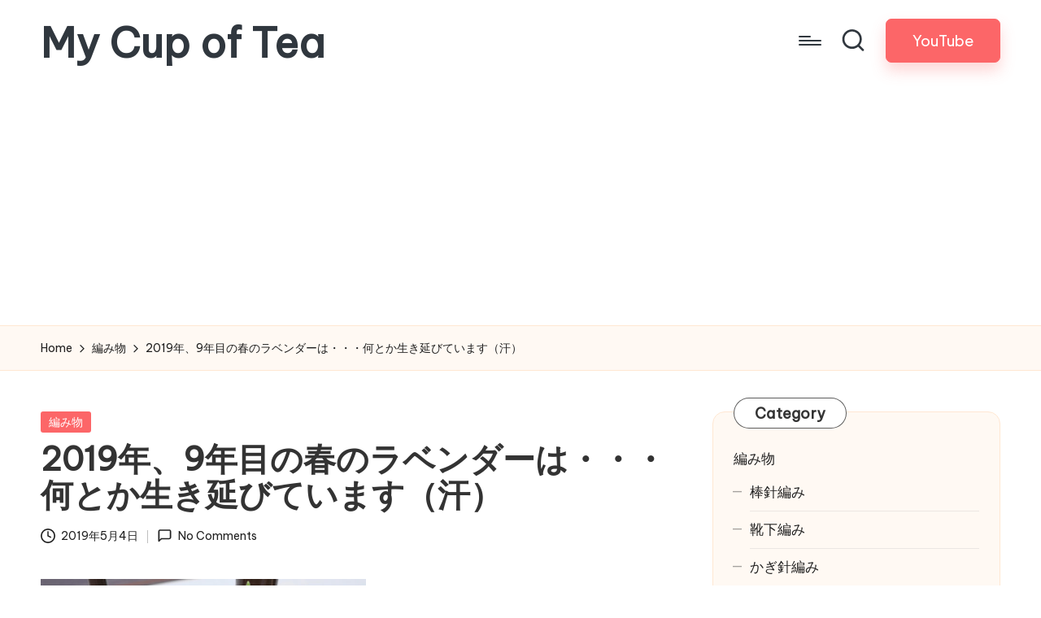

--- FILE ---
content_type: text/html; charset=UTF-8
request_url: https://cosythings.introvertful.com/lavender-2019/
body_size: 18865
content:

<!DOCTYPE html>
<html lang="ja" itemscope itemtype="http://schema.org/WebPage" >
<head>
	<meta charset="UTF-8">
	<link rel="profile" href="http://gmpg.org/xfn/11">
	<title>2019年、9年目の春のラベンダーは・・・何とか生き延びています（汗） &#8211; My Cup of Tea</title>
<meta name='robots' content='max-image-preview:large' />
	<style>img:is([sizes="auto" i], [sizes^="auto," i]) { contain-intrinsic-size: 3000px 1500px }</style>
	<meta name="viewport" content="width=device-width, initial-scale=1"><link rel='dns-prefetch' href='//www.googletagmanager.com' />
<link rel='dns-prefetch' href='//fonts.googleapis.com' />
<link rel='dns-prefetch' href='//pagead2.googlesyndication.com' />
<link rel="alternate" type="application/rss+xml" title="My Cup of Tea &raquo; フィード" href="https://cosythings.introvertful.com/feed/" />
<link rel="alternate" type="application/rss+xml" title="My Cup of Tea &raquo; コメントフィード" href="https://cosythings.introvertful.com/comments/feed/" />
<script id="wpp-js" src="https://cosythings.introvertful.com/wp-content/plugins/wordpress-popular-posts/assets/js/wpp.min.js?ver=7.3.6" data-sampling="1" data-sampling-rate="100" data-api-url="https://cosythings.introvertful.com/wp-json/wordpress-popular-posts" data-post-id="14657" data-token="eab58108e1" data-lang="0" data-debug="0"></script>
<link rel="alternate" type="application/rss+xml" title="My Cup of Tea &raquo; 2019年、9年目の春のラベンダーは・・・何とか生き延びています（汗） のコメントのフィード" href="https://cosythings.introvertful.com/lavender-2019/feed/" />
<script>
window._wpemojiSettings = {"baseUrl":"https:\/\/s.w.org\/images\/core\/emoji\/16.0.1\/72x72\/","ext":".png","svgUrl":"https:\/\/s.w.org\/images\/core\/emoji\/16.0.1\/svg\/","svgExt":".svg","source":{"concatemoji":"https:\/\/cosythings.introvertful.com\/wp-includes\/js\/wp-emoji-release.min.js?ver=6.8.3"}};
/*! This file is auto-generated */
!function(s,n){var o,i,e;function c(e){try{var t={supportTests:e,timestamp:(new Date).valueOf()};sessionStorage.setItem(o,JSON.stringify(t))}catch(e){}}function p(e,t,n){e.clearRect(0,0,e.canvas.width,e.canvas.height),e.fillText(t,0,0);var t=new Uint32Array(e.getImageData(0,0,e.canvas.width,e.canvas.height).data),a=(e.clearRect(0,0,e.canvas.width,e.canvas.height),e.fillText(n,0,0),new Uint32Array(e.getImageData(0,0,e.canvas.width,e.canvas.height).data));return t.every(function(e,t){return e===a[t]})}function u(e,t){e.clearRect(0,0,e.canvas.width,e.canvas.height),e.fillText(t,0,0);for(var n=e.getImageData(16,16,1,1),a=0;a<n.data.length;a++)if(0!==n.data[a])return!1;return!0}function f(e,t,n,a){switch(t){case"flag":return n(e,"\ud83c\udff3\ufe0f\u200d\u26a7\ufe0f","\ud83c\udff3\ufe0f\u200b\u26a7\ufe0f")?!1:!n(e,"\ud83c\udde8\ud83c\uddf6","\ud83c\udde8\u200b\ud83c\uddf6")&&!n(e,"\ud83c\udff4\udb40\udc67\udb40\udc62\udb40\udc65\udb40\udc6e\udb40\udc67\udb40\udc7f","\ud83c\udff4\u200b\udb40\udc67\u200b\udb40\udc62\u200b\udb40\udc65\u200b\udb40\udc6e\u200b\udb40\udc67\u200b\udb40\udc7f");case"emoji":return!a(e,"\ud83e\udedf")}return!1}function g(e,t,n,a){var r="undefined"!=typeof WorkerGlobalScope&&self instanceof WorkerGlobalScope?new OffscreenCanvas(300,150):s.createElement("canvas"),o=r.getContext("2d",{willReadFrequently:!0}),i=(o.textBaseline="top",o.font="600 32px Arial",{});return e.forEach(function(e){i[e]=t(o,e,n,a)}),i}function t(e){var t=s.createElement("script");t.src=e,t.defer=!0,s.head.appendChild(t)}"undefined"!=typeof Promise&&(o="wpEmojiSettingsSupports",i=["flag","emoji"],n.supports={everything:!0,everythingExceptFlag:!0},e=new Promise(function(e){s.addEventListener("DOMContentLoaded",e,{once:!0})}),new Promise(function(t){var n=function(){try{var e=JSON.parse(sessionStorage.getItem(o));if("object"==typeof e&&"number"==typeof e.timestamp&&(new Date).valueOf()<e.timestamp+604800&&"object"==typeof e.supportTests)return e.supportTests}catch(e){}return null}();if(!n){if("undefined"!=typeof Worker&&"undefined"!=typeof OffscreenCanvas&&"undefined"!=typeof URL&&URL.createObjectURL&&"undefined"!=typeof Blob)try{var e="postMessage("+g.toString()+"("+[JSON.stringify(i),f.toString(),p.toString(),u.toString()].join(",")+"));",a=new Blob([e],{type:"text/javascript"}),r=new Worker(URL.createObjectURL(a),{name:"wpTestEmojiSupports"});return void(r.onmessage=function(e){c(n=e.data),r.terminate(),t(n)})}catch(e){}c(n=g(i,f,p,u))}t(n)}).then(function(e){for(var t in e)n.supports[t]=e[t],n.supports.everything=n.supports.everything&&n.supports[t],"flag"!==t&&(n.supports.everythingExceptFlag=n.supports.everythingExceptFlag&&n.supports[t]);n.supports.everythingExceptFlag=n.supports.everythingExceptFlag&&!n.supports.flag,n.DOMReady=!1,n.readyCallback=function(){n.DOMReady=!0}}).then(function(){return e}).then(function(){var e;n.supports.everything||(n.readyCallback(),(e=n.source||{}).concatemoji?t(e.concatemoji):e.wpemoji&&e.twemoji&&(t(e.twemoji),t(e.wpemoji)))}))}((window,document),window._wpemojiSettings);
</script>
<style id='wp-emoji-styles-inline-css'>

	img.wp-smiley, img.emoji {
		display: inline !important;
		border: none !important;
		box-shadow: none !important;
		height: 1em !important;
		width: 1em !important;
		margin: 0 0.07em !important;
		vertical-align: -0.1em !important;
		background: none !important;
		padding: 0 !important;
	}
</style>
<link rel='stylesheet' id='wp-block-library-css' href='https://cosythings.introvertful.com/wp-includes/css/dist/block-library/style.min.css?ver=6.8.3' media='all' />
<style id='wp-block-library-theme-inline-css'>
.wp-block-audio :where(figcaption){color:#555;font-size:13px;text-align:center}.is-dark-theme .wp-block-audio :where(figcaption){color:#ffffffa6}.wp-block-audio{margin:0 0 1em}.wp-block-code{border:1px solid #ccc;border-radius:4px;font-family:Menlo,Consolas,monaco,monospace;padding:.8em 1em}.wp-block-embed :where(figcaption){color:#555;font-size:13px;text-align:center}.is-dark-theme .wp-block-embed :where(figcaption){color:#ffffffa6}.wp-block-embed{margin:0 0 1em}.blocks-gallery-caption{color:#555;font-size:13px;text-align:center}.is-dark-theme .blocks-gallery-caption{color:#ffffffa6}:root :where(.wp-block-image figcaption){color:#555;font-size:13px;text-align:center}.is-dark-theme :root :where(.wp-block-image figcaption){color:#ffffffa6}.wp-block-image{margin:0 0 1em}.wp-block-pullquote{border-bottom:4px solid;border-top:4px solid;color:currentColor;margin-bottom:1.75em}.wp-block-pullquote cite,.wp-block-pullquote footer,.wp-block-pullquote__citation{color:currentColor;font-size:.8125em;font-style:normal;text-transform:uppercase}.wp-block-quote{border-left:.25em solid;margin:0 0 1.75em;padding-left:1em}.wp-block-quote cite,.wp-block-quote footer{color:currentColor;font-size:.8125em;font-style:normal;position:relative}.wp-block-quote:where(.has-text-align-right){border-left:none;border-right:.25em solid;padding-left:0;padding-right:1em}.wp-block-quote:where(.has-text-align-center){border:none;padding-left:0}.wp-block-quote.is-large,.wp-block-quote.is-style-large,.wp-block-quote:where(.is-style-plain){border:none}.wp-block-search .wp-block-search__label{font-weight:700}.wp-block-search__button{border:1px solid #ccc;padding:.375em .625em}:where(.wp-block-group.has-background){padding:1.25em 2.375em}.wp-block-separator.has-css-opacity{opacity:.4}.wp-block-separator{border:none;border-bottom:2px solid;margin-left:auto;margin-right:auto}.wp-block-separator.has-alpha-channel-opacity{opacity:1}.wp-block-separator:not(.is-style-wide):not(.is-style-dots){width:100px}.wp-block-separator.has-background:not(.is-style-dots){border-bottom:none;height:1px}.wp-block-separator.has-background:not(.is-style-wide):not(.is-style-dots){height:2px}.wp-block-table{margin:0 0 1em}.wp-block-table td,.wp-block-table th{word-break:normal}.wp-block-table :where(figcaption){color:#555;font-size:13px;text-align:center}.is-dark-theme .wp-block-table :where(figcaption){color:#ffffffa6}.wp-block-video :where(figcaption){color:#555;font-size:13px;text-align:center}.is-dark-theme .wp-block-video :where(figcaption){color:#ffffffa6}.wp-block-video{margin:0 0 1em}:root :where(.wp-block-template-part.has-background){margin-bottom:0;margin-top:0;padding:1.25em 2.375em}
</style>
<style id='classic-theme-styles-inline-css'>
/*! This file is auto-generated */
.wp-block-button__link{color:#fff;background-color:#32373c;border-radius:9999px;box-shadow:none;text-decoration:none;padding:calc(.667em + 2px) calc(1.333em + 2px);font-size:1.125em}.wp-block-file__button{background:#32373c;color:#fff;text-decoration:none}
</style>
<style id='global-styles-inline-css'>
:root{--wp--preset--aspect-ratio--square: 1;--wp--preset--aspect-ratio--4-3: 4/3;--wp--preset--aspect-ratio--3-4: 3/4;--wp--preset--aspect-ratio--3-2: 3/2;--wp--preset--aspect-ratio--2-3: 2/3;--wp--preset--aspect-ratio--16-9: 16/9;--wp--preset--aspect-ratio--9-16: 9/16;--wp--preset--color--black: #000000;--wp--preset--color--cyan-bluish-gray: #abb8c3;--wp--preset--color--white: #ffffff;--wp--preset--color--pale-pink: #f78da7;--wp--preset--color--vivid-red: #cf2e2e;--wp--preset--color--luminous-vivid-orange: #ff6900;--wp--preset--color--luminous-vivid-amber: #fcb900;--wp--preset--color--light-green-cyan: #7bdcb5;--wp--preset--color--vivid-green-cyan: #00d084;--wp--preset--color--pale-cyan-blue: #8ed1fc;--wp--preset--color--vivid-cyan-blue: #0693e3;--wp--preset--color--vivid-purple: #9b51e0;--wp--preset--gradient--vivid-cyan-blue-to-vivid-purple: linear-gradient(135deg,rgba(6,147,227,1) 0%,rgb(155,81,224) 100%);--wp--preset--gradient--light-green-cyan-to-vivid-green-cyan: linear-gradient(135deg,rgb(122,220,180) 0%,rgb(0,208,130) 100%);--wp--preset--gradient--luminous-vivid-amber-to-luminous-vivid-orange: linear-gradient(135deg,rgba(252,185,0,1) 0%,rgba(255,105,0,1) 100%);--wp--preset--gradient--luminous-vivid-orange-to-vivid-red: linear-gradient(135deg,rgba(255,105,0,1) 0%,rgb(207,46,46) 100%);--wp--preset--gradient--very-light-gray-to-cyan-bluish-gray: linear-gradient(135deg,rgb(238,238,238) 0%,rgb(169,184,195) 100%);--wp--preset--gradient--cool-to-warm-spectrum: linear-gradient(135deg,rgb(74,234,220) 0%,rgb(151,120,209) 20%,rgb(207,42,186) 40%,rgb(238,44,130) 60%,rgb(251,105,98) 80%,rgb(254,248,76) 100%);--wp--preset--gradient--blush-light-purple: linear-gradient(135deg,rgb(255,206,236) 0%,rgb(152,150,240) 100%);--wp--preset--gradient--blush-bordeaux: linear-gradient(135deg,rgb(254,205,165) 0%,rgb(254,45,45) 50%,rgb(107,0,62) 100%);--wp--preset--gradient--luminous-dusk: linear-gradient(135deg,rgb(255,203,112) 0%,rgb(199,81,192) 50%,rgb(65,88,208) 100%);--wp--preset--gradient--pale-ocean: linear-gradient(135deg,rgb(255,245,203) 0%,rgb(182,227,212) 50%,rgb(51,167,181) 100%);--wp--preset--gradient--electric-grass: linear-gradient(135deg,rgb(202,248,128) 0%,rgb(113,206,126) 100%);--wp--preset--gradient--midnight: linear-gradient(135deg,rgb(2,3,129) 0%,rgb(40,116,252) 100%);--wp--preset--font-size--small: 13px;--wp--preset--font-size--medium: 20px;--wp--preset--font-size--large: 36px;--wp--preset--font-size--x-large: 42px;--wp--preset--spacing--20: 0.44rem;--wp--preset--spacing--30: 0.67rem;--wp--preset--spacing--40: 1rem;--wp--preset--spacing--50: 1.5rem;--wp--preset--spacing--60: 2.25rem;--wp--preset--spacing--70: 3.38rem;--wp--preset--spacing--80: 5.06rem;--wp--preset--shadow--natural: 6px 6px 9px rgba(0, 0, 0, 0.2);--wp--preset--shadow--deep: 12px 12px 50px rgba(0, 0, 0, 0.4);--wp--preset--shadow--sharp: 6px 6px 0px rgba(0, 0, 0, 0.2);--wp--preset--shadow--outlined: 6px 6px 0px -3px rgba(255, 255, 255, 1), 6px 6px rgba(0, 0, 0, 1);--wp--preset--shadow--crisp: 6px 6px 0px rgba(0, 0, 0, 1);}:where(.is-layout-flex){gap: 0.5em;}:where(.is-layout-grid){gap: 0.5em;}body .is-layout-flex{display: flex;}.is-layout-flex{flex-wrap: wrap;align-items: center;}.is-layout-flex > :is(*, div){margin: 0;}body .is-layout-grid{display: grid;}.is-layout-grid > :is(*, div){margin: 0;}:where(.wp-block-columns.is-layout-flex){gap: 2em;}:where(.wp-block-columns.is-layout-grid){gap: 2em;}:where(.wp-block-post-template.is-layout-flex){gap: 1.25em;}:where(.wp-block-post-template.is-layout-grid){gap: 1.25em;}.has-black-color{color: var(--wp--preset--color--black) !important;}.has-cyan-bluish-gray-color{color: var(--wp--preset--color--cyan-bluish-gray) !important;}.has-white-color{color: var(--wp--preset--color--white) !important;}.has-pale-pink-color{color: var(--wp--preset--color--pale-pink) !important;}.has-vivid-red-color{color: var(--wp--preset--color--vivid-red) !important;}.has-luminous-vivid-orange-color{color: var(--wp--preset--color--luminous-vivid-orange) !important;}.has-luminous-vivid-amber-color{color: var(--wp--preset--color--luminous-vivid-amber) !important;}.has-light-green-cyan-color{color: var(--wp--preset--color--light-green-cyan) !important;}.has-vivid-green-cyan-color{color: var(--wp--preset--color--vivid-green-cyan) !important;}.has-pale-cyan-blue-color{color: var(--wp--preset--color--pale-cyan-blue) !important;}.has-vivid-cyan-blue-color{color: var(--wp--preset--color--vivid-cyan-blue) !important;}.has-vivid-purple-color{color: var(--wp--preset--color--vivid-purple) !important;}.has-black-background-color{background-color: var(--wp--preset--color--black) !important;}.has-cyan-bluish-gray-background-color{background-color: var(--wp--preset--color--cyan-bluish-gray) !important;}.has-white-background-color{background-color: var(--wp--preset--color--white) !important;}.has-pale-pink-background-color{background-color: var(--wp--preset--color--pale-pink) !important;}.has-vivid-red-background-color{background-color: var(--wp--preset--color--vivid-red) !important;}.has-luminous-vivid-orange-background-color{background-color: var(--wp--preset--color--luminous-vivid-orange) !important;}.has-luminous-vivid-amber-background-color{background-color: var(--wp--preset--color--luminous-vivid-amber) !important;}.has-light-green-cyan-background-color{background-color: var(--wp--preset--color--light-green-cyan) !important;}.has-vivid-green-cyan-background-color{background-color: var(--wp--preset--color--vivid-green-cyan) !important;}.has-pale-cyan-blue-background-color{background-color: var(--wp--preset--color--pale-cyan-blue) !important;}.has-vivid-cyan-blue-background-color{background-color: var(--wp--preset--color--vivid-cyan-blue) !important;}.has-vivid-purple-background-color{background-color: var(--wp--preset--color--vivid-purple) !important;}.has-black-border-color{border-color: var(--wp--preset--color--black) !important;}.has-cyan-bluish-gray-border-color{border-color: var(--wp--preset--color--cyan-bluish-gray) !important;}.has-white-border-color{border-color: var(--wp--preset--color--white) !important;}.has-pale-pink-border-color{border-color: var(--wp--preset--color--pale-pink) !important;}.has-vivid-red-border-color{border-color: var(--wp--preset--color--vivid-red) !important;}.has-luminous-vivid-orange-border-color{border-color: var(--wp--preset--color--luminous-vivid-orange) !important;}.has-luminous-vivid-amber-border-color{border-color: var(--wp--preset--color--luminous-vivid-amber) !important;}.has-light-green-cyan-border-color{border-color: var(--wp--preset--color--light-green-cyan) !important;}.has-vivid-green-cyan-border-color{border-color: var(--wp--preset--color--vivid-green-cyan) !important;}.has-pale-cyan-blue-border-color{border-color: var(--wp--preset--color--pale-cyan-blue) !important;}.has-vivid-cyan-blue-border-color{border-color: var(--wp--preset--color--vivid-cyan-blue) !important;}.has-vivid-purple-border-color{border-color: var(--wp--preset--color--vivid-purple) !important;}.has-vivid-cyan-blue-to-vivid-purple-gradient-background{background: var(--wp--preset--gradient--vivid-cyan-blue-to-vivid-purple) !important;}.has-light-green-cyan-to-vivid-green-cyan-gradient-background{background: var(--wp--preset--gradient--light-green-cyan-to-vivid-green-cyan) !important;}.has-luminous-vivid-amber-to-luminous-vivid-orange-gradient-background{background: var(--wp--preset--gradient--luminous-vivid-amber-to-luminous-vivid-orange) !important;}.has-luminous-vivid-orange-to-vivid-red-gradient-background{background: var(--wp--preset--gradient--luminous-vivid-orange-to-vivid-red) !important;}.has-very-light-gray-to-cyan-bluish-gray-gradient-background{background: var(--wp--preset--gradient--very-light-gray-to-cyan-bluish-gray) !important;}.has-cool-to-warm-spectrum-gradient-background{background: var(--wp--preset--gradient--cool-to-warm-spectrum) !important;}.has-blush-light-purple-gradient-background{background: var(--wp--preset--gradient--blush-light-purple) !important;}.has-blush-bordeaux-gradient-background{background: var(--wp--preset--gradient--blush-bordeaux) !important;}.has-luminous-dusk-gradient-background{background: var(--wp--preset--gradient--luminous-dusk) !important;}.has-pale-ocean-gradient-background{background: var(--wp--preset--gradient--pale-ocean) !important;}.has-electric-grass-gradient-background{background: var(--wp--preset--gradient--electric-grass) !important;}.has-midnight-gradient-background{background: var(--wp--preset--gradient--midnight) !important;}.has-small-font-size{font-size: var(--wp--preset--font-size--small) !important;}.has-medium-font-size{font-size: var(--wp--preset--font-size--medium) !important;}.has-large-font-size{font-size: var(--wp--preset--font-size--large) !important;}.has-x-large-font-size{font-size: var(--wp--preset--font-size--x-large) !important;}
:where(.wp-block-post-template.is-layout-flex){gap: 1.25em;}:where(.wp-block-post-template.is-layout-grid){gap: 1.25em;}
:where(.wp-block-columns.is-layout-flex){gap: 2em;}:where(.wp-block-columns.is-layout-grid){gap: 2em;}
:root :where(.wp-block-pullquote){font-size: 1.5em;line-height: 1.6;}
</style>
<link rel='stylesheet' id='contact-form-7-css' href='https://cosythings.introvertful.com/wp-content/plugins/contact-form-7/includes/css/styles.css?ver=6.1.3' media='all' />
<link rel='stylesheet' id='wordpress-popular-posts-css-css' href='https://cosythings.introvertful.com/wp-content/plugins/wordpress-popular-posts/assets/css/wpp.css?ver=7.3.6' media='all' />
<link rel='stylesheet' id='parent-style-css' href='https://cosythings.introvertful.com/wp-content/themes/bloglo/style.css?ver=6.8.3' media='all' />
<link rel='stylesheet' id='child-style-css' href='https://cosythings.introvertful.com/wp-content/themes/blogmate/style.css?ver=6.8.3' media='all' />
<link rel='stylesheet' id='FontAwesome-css' href='https://cosythings.introvertful.com/wp-content/themes/bloglo/assets/css/all.min.css?ver=5.15.4' media='all' />
<link rel='stylesheet' id='bloglo-styles-css' href='https://cosythings.introvertful.com/wp-content/themes/bloglo/assets/css/style.min.css?ver=1.1.22' media='all' />
<link rel='stylesheet' id='bloglo-google-fonts-css' href='//fonts.googleapis.com/css?family=Be+Vietnam+Pro%3A400%7CPlayfair+Display%3A400%2C400i%7CPlus+Jakarta+Sans%3A500&#038;display=swap&#038;subsets=latin&#038;ver=1.1.22' media='' />
<link rel='stylesheet' id='bloglo-dynamic-styles-css' href='https://cosythings.introvertful.com/wp-content/uploads/bloglo/dynamic-styles.css?ver=1765707703' media='all' />
<!--[if IE]>
<script src="https://cosythings.introvertful.com/wp-content/themes/bloglo/assets/js/vendors/flexibility.min.js?ver=1.1.22" id="bloglo-flexibility-js"></script>
<script id="bloglo-flexibility-js-after">
flexibility(document.documentElement);
</script>
<![endif]-->
<script src="https://cosythings.introvertful.com/wp-includes/js/jquery/jquery.min.js?ver=3.7.1" id="jquery-core-js"></script>
<script src="https://cosythings.introvertful.com/wp-includes/js/jquery/jquery-migrate.min.js?ver=3.4.1" id="jquery-migrate-js"></script>

<!-- Site Kit によって追加された Google タグ（gtag.js）スニペット -->
<!-- Google アナリティクス スニペット (Site Kit が追加) -->
<script src="https://www.googletagmanager.com/gtag/js?id=GT-5M3GWX5" id="google_gtagjs-js" async></script>
<script id="google_gtagjs-js-after">
window.dataLayer = window.dataLayer || [];function gtag(){dataLayer.push(arguments);}
gtag("set","linker",{"domains":["cosythings.introvertful.com"]});
gtag("js", new Date());
gtag("set", "developer_id.dZTNiMT", true);
gtag("config", "GT-5M3GWX5");
</script>
<link rel="https://api.w.org/" href="https://cosythings.introvertful.com/wp-json/" /><link rel="alternate" title="JSON" type="application/json" href="https://cosythings.introvertful.com/wp-json/wp/v2/posts/14657" /><link rel="EditURI" type="application/rsd+xml" title="RSD" href="https://cosythings.introvertful.com/xmlrpc.php?rsd" />
<meta name="generator" content="WordPress 6.8.3" />
<link rel="canonical" href="https://cosythings.introvertful.com/lavender-2019/" />
<link rel='shortlink' href='https://cosythings.introvertful.com/?p=14657' />
<link rel="alternate" title="oEmbed (JSON)" type="application/json+oembed" href="https://cosythings.introvertful.com/wp-json/oembed/1.0/embed?url=https%3A%2F%2Fcosythings.introvertful.com%2Flavender-2019%2F" />
<link rel="alternate" title="oEmbed (XML)" type="text/xml+oembed" href="https://cosythings.introvertful.com/wp-json/oembed/1.0/embed?url=https%3A%2F%2Fcosythings.introvertful.com%2Flavender-2019%2F&#038;format=xml" />
<meta name="generator" content="Site Kit by Google 1.166.0" />            <style id="wpp-loading-animation-styles">@-webkit-keyframes bgslide{from{background-position-x:0}to{background-position-x:-200%}}@keyframes bgslide{from{background-position-x:0}to{background-position-x:-200%}}.wpp-widget-block-placeholder,.wpp-shortcode-placeholder{margin:0 auto;width:60px;height:3px;background:#dd3737;background:linear-gradient(90deg,#dd3737 0%,#571313 10%,#dd3737 100%);background-size:200% auto;border-radius:3px;-webkit-animation:bgslide 1s infinite linear;animation:bgslide 1s infinite linear}</style>
            <link rel="pingback" href="https://cosythings.introvertful.com/xmlrpc.php">
<meta name="theme-color" content="#FC6668">
<!-- Site Kit が追加した Google AdSense メタタグ -->
<meta name="google-adsense-platform-account" content="ca-host-pub-2644536267352236">
<meta name="google-adsense-platform-domain" content="sitekit.withgoogle.com">
<!-- Site Kit が追加した End Google AdSense メタタグ -->

<!-- Google AdSense スニペット (Site Kit が追加) -->
<script async src="https://pagead2.googlesyndication.com/pagead/js/adsbygoogle.js?client=ca-pub-4044475062435435&amp;host=ca-host-pub-2644536267352236" crossorigin="anonymous"></script>

<!-- (ここまで) Google AdSense スニペット (Site Kit が追加) -->
</head>

<body class="wp-singular post-template-default single single-post postid-14657 single-format-standard wp-embed-responsive wp-theme-bloglo wp-child-theme-blogmate bloglo-layout__fw-contained bloglo-header-layout-2 bloglo-menu-animation-squarebox bloglo-header__separators-none bloglo-single-title-in-content bloglo-page-title-align-left comments-open bloglo-has-sidebar bloglo-sidebar-style-3 bloglo-sidebar-position__right-sidebar bloglo-sidebar-r__after-content entry-media-hover-style-1 bloglo-copyright-layout-1 is-section-heading-init-s2 is-footer-heading-init-s1 bloglo-input-supported validate-comment-form bloglo-menu-accessibility">


<div id="page" class="hfeed site">
	<a class="skip-link screen-reader-text" href="#main">Skip to content</a>

	
	
	<header id="masthead" class="site-header" role="banner" itemtype="https://schema.org/WPHeader" itemscope="itemscope">
		<div id="bloglo-header" >
		<div id="bloglo-header-inner">
		
<div class="bloglo-container bloglo-header-container">

	
<div class="bloglo-logo bloglo-header-element" itemtype="https://schema.org/Organization" itemscope="itemscope">
	<div class="logo-inner"><span class="site-title" itemprop="name">
					<a href="https://cosythings.introvertful.com/" rel="home" itemprop="url">
						My Cup of Tea
					</a>
				</span></div></div><!-- END .bloglo-logo -->

	<span class="bloglo-header-element bloglo-mobile-nav">
				<button class="bloglo-hamburger hamburger--spin bloglo-hamburger-bloglo-primary-nav" aria-label="Menu" aria-controls="bloglo-primary-nav" type="button">

			
			<span class="hamburger-box">
				<span class="hamburger-inner"></span>
			</span>

		</button>
				
<nav class="site-navigation main-navigation bloglo-primary-nav bloglo-nav bloglo-header-element" role="navigation" itemtype="https://schema.org/SiteNavigationElement" itemscope="itemscope" aria-label="Site Navigation">

<ul id="bloglo-primary-nav" class="menu"><li id="menu-item-1686" class="menu-item menu-item-type-custom menu-item-object-custom menu-item-home menu-item-1686"><a href="https://cosythings.introvertful.com/"><span>ホーム</span></a></li>
<li id="menu-item-1695" class="menu-item menu-item-type-taxonomy menu-item-object-category menu-item-1695"><a href="https://cosythings.introvertful.com/category/baking/"><span>お菓子作り</span></a></li>
<li id="menu-item-1691" class="menu-item menu-item-type-taxonomy menu-item-object-category current-post-ancestor current-menu-parent current-post-parent menu-item-1691"><a href="https://cosythings.introvertful.com/category/knitting-and-crochet/"><span>編み物</span></a></li>
<li id="menu-item-1693" class="menu-item menu-item-type-taxonomy menu-item-object-category menu-item-1693"><a href="https://cosythings.introvertful.com/category/sewing/"><span>縫い物</span></a></li>
<li id="menu-item-1696" class="menu-item menu-item-type-taxonomy menu-item-object-category menu-item-1696"><a href="https://cosythings.introvertful.com/category/gardening/"><span>ガーデニング</span></a></li>
<li id="menu-item-1697" class="menu-item menu-item-type-taxonomy menu-item-object-category menu-item-1697"><a href="https://cosythings.introvertful.com/category/%e9%9b%91%e8%b2%a8/"><span>雑貨</span></a></li>
<li id="menu-item-1687" class="menu-item menu-item-type-post_type menu-item-object-page menu-item-1687"><a href="https://cosythings.introvertful.com/introduction/"><span>このブログについて</span></a></li>
<li id="menu-item-1688" class="menu-item menu-item-type-post_type menu-item-object-page menu-item-1688"><a href="https://cosythings.introvertful.com/enquiry/"><span>お問い合わせ・プライバシーポリシー</span></a></li>
</ul></nav><!-- END .bloglo-nav -->
	</span>

	
<nav class="site-navigation main-navigation bloglo-primary-nav bloglo-nav bloglo-header-element" role="navigation" itemtype="https://schema.org/SiteNavigationElement" itemscope="itemscope" aria-label="Site Navigation">

<ul id="bloglo-primary-nav" class="menu"><li class="menu-item menu-item-type-custom menu-item-object-custom menu-item-home menu-item-1686"><a href="https://cosythings.introvertful.com/"><span>ホーム</span></a></li>
<li class="menu-item menu-item-type-taxonomy menu-item-object-category menu-item-1695"><a href="https://cosythings.introvertful.com/category/baking/"><span>お菓子作り</span></a></li>
<li class="menu-item menu-item-type-taxonomy menu-item-object-category current-post-ancestor current-menu-parent current-post-parent menu-item-1691"><a href="https://cosythings.introvertful.com/category/knitting-and-crochet/"><span>編み物</span></a></li>
<li class="menu-item menu-item-type-taxonomy menu-item-object-category menu-item-1693"><a href="https://cosythings.introvertful.com/category/sewing/"><span>縫い物</span></a></li>
<li class="menu-item menu-item-type-taxonomy menu-item-object-category menu-item-1696"><a href="https://cosythings.introvertful.com/category/gardening/"><span>ガーデニング</span></a></li>
<li class="menu-item menu-item-type-taxonomy menu-item-object-category menu-item-1697"><a href="https://cosythings.introvertful.com/category/%e9%9b%91%e8%b2%a8/"><span>雑貨</span></a></li>
<li class="menu-item menu-item-type-post_type menu-item-object-page menu-item-1687"><a href="https://cosythings.introvertful.com/introduction/"><span>このブログについて</span></a></li>
<li class="menu-item menu-item-type-post_type menu-item-object-page menu-item-1688"><a href="https://cosythings.introvertful.com/enquiry/"><span>お問い合わせ・プライバシーポリシー</span></a></li>
</ul></nav><!-- END .bloglo-nav -->
<div class="bloglo-header-widgets bloglo-header-element bloglo-widget-location-right"><div class="bloglo-header-widget__search bloglo-header-widget bloglo-all"><div class="bloglo-widget-wrapper">
<div aria-haspopup="true">
	<a href="#" class="bloglo-search">
		<svg class="bloglo-icon" aria-label="Search" xmlns="http://www.w3.org/2000/svg" width="32" height="32" viewBox="0 0 32 32"><path d="M28.962 26.499l-4.938-4.938c1.602-2.002 2.669-4.671 2.669-7.474 0-6.673-5.339-12.012-12.012-12.012S2.669 7.414 2.669 14.087a11.962 11.962 0 0012.012 12.012c2.803 0 5.472-.934 7.474-2.669l4.938 4.938c.267.267.667.4.934.4s.667-.133.934-.4a1.29 1.29 0 000-1.868zM5.339 14.087c0-5.205 4.137-9.342 9.342-9.342s9.342 4.137 9.342 9.342c0 2.536-1.068 4.938-2.669 6.54-1.735 1.735-4.004 2.669-6.54 2.669-5.339.133-9.476-4.004-9.476-9.209z" /></svg>	</a><!-- END .bloglo-search -->

	<div class="bloglo-search-simple bloglo-search-container dropdown-item">
		<form role="search" aria-label="Site Search" method="get" class="bloglo-search-form" action="https://cosythings.introvertful.com/">

			<label class="bloglo-form-label">
				<span class="screen-reader-text">Search for:</span>
				<input type="search" class="bloglo-input-search" placeholder="Search" value="" name="s" autocomplete="off">
			</label><!-- END .bloglo-form-label -->

			
			<button type="submit" class="bloglo-animate-arrow right-arrow" aria-hidden="true" role="button" tabindex="0">
				<svg xmlns="http://www.w3.org/2000/svg" viewBox="0 0 25 18"><path class="arrow-handle" d="M2.511 9.007l7.185-7.221c.407-.409.407-1.071 0-1.48s-1.068-.409-1.476 0L.306 8.259a1.049 1.049 0 000 1.481l7.914 7.952c.407.408 1.068.408 1.476 0s.407-1.07 0-1.479L2.511 9.007z"></path><path class="arrow-bar" fill-rule="evenodd" clip-rule="evenodd" d="M1 8h28.001a1.001 1.001 0 010 2H1a1 1 0 110-2z"></path></svg>
			</button>			<button type="button" class="bloglo-search-close" aria-hidden="true" role="button">
				<svg aria-hidden="true" xmlns="http://www.w3.org/2000/svg" width="16" height="16" viewBox="0 0 16 16"><path d="M6.852 7.649L.399 1.195 1.445.149l6.454 6.453L14.352.149l1.047 1.046-6.454 6.454 6.454 6.453-1.047 1.047-6.453-6.454-6.454 6.454-1.046-1.047z" fill="currentColor" fill-rule="evenodd"></path></svg>
			</button>

		</form>
	</div><!-- END .bloglo-search-simple -->
</div>
</div></div><!-- END .bloglo-header-widget --><div class="bloglo-header-widget__button bloglo-header-widget bloglo-all"><div class="bloglo-widget-wrapper"><a href="https://www.youtube.com/@mycupoftea1" class="bloglo-btn" target="_blank" rel="noopener noreferrer" role="button"><span>YouTube</span></a></div></div><!-- END .bloglo-header-widget --></div><!-- END .bloglo-header-widgets -->
</div><!-- END .bloglo-container -->
	</div><!-- END #bloglo-header-inner -->
	</div><!-- END #bloglo-header -->
			</header><!-- #masthead .site-header -->

	
			<div id="main" class="site-main">

			<div class="bloglo-breadcrumbs"><div class="bloglo-container bloglo-text-align-left"><nav role="navigation" aria-label="Breadcrumbs" class="breadcrumb-trail breadcrumbs" itemprop="breadcrumb"><ul class="trail-items" itemscope itemtype="http://schema.org/BreadcrumbList"><meta name="numberOfItems" content="3" /><meta name="itemListOrder" content="Ascending" /><li itemprop="itemListElement" itemscope itemtype="http://schema.org/ListItem" class="trail-item trail-begin"><a href="https://cosythings.introvertful.com/" rel="home" itemprop="item"><span itemprop="name">Home</span></a><meta itemprop="position" content="1" /></li><li itemprop="itemListElement" itemscope itemtype="http://schema.org/ListItem" class="trail-item"><a href="https://cosythings.introvertful.com/category/knitting-and-crochet/" itemprop="item"><span itemprop="name">編み物</span></a><meta itemprop="position" content="2" /></li><li itemprop="itemListElement" itemscope itemtype="http://schema.org/ListItem" class="trail-item trail-end"><span><span itemprop="name">2019年、9年目の春のラベンダーは・・・何とか生き延びています（汗）</span></span><meta itemprop="position" content="3" /></li></ul></nav></div></div>

<div class="bloglo-container">

	<div id="primary" class="content-area">

		
		<main id="content" class="site-content" role="main" itemscope itemtype="http://schema.org/Blog">

			

<article id="post-14657" class="bloglo-article post-14657 post type-post status-publish format-standard has-post-thumbnail hentry category-knitting-and-crochet" itemscope="" itemtype="https://schema.org/CreativeWork">

	
<div class="post-category">

	<span class="cat-links"><span class="screen-reader-text">Posted in</span><span><a href="https://cosythings.introvertful.com/category/knitting-and-crochet/" rel="category">編み物</a></span></span>
</div>

<header class="entry-header">

	
	<h1 class="entry-title" itemprop="headline">
		2019年、9年目の春のラベンダーは・・・何とか生き延びています（汗）	</h1>

</header>
<div class="entry-meta"><div class="entry-meta-elements"><span class="posted-on"><time class="entry-date published updated" datetime="2019-05-04T10:13:16+09:00"><svg class="bloglo-icon" aria-hidden="true" xmlns="http://www.w3.org/2000/svg" viewBox="0 0 29.36 29.36"><path d="M14.68 0a14.68 14.68 0 1014.68 14.68A14.64 14.64 0 0014.68 0zm0 26.69a12 12 0 1112-12 12 12 0 01-12 12zm5.87-10.54L16 13.88V6.67a1.25 1.25 0 00-1.33-1.33 1.26 1.26 0 00-1.34 1.33v8a1.28 1.28 0 00.81 1.2l5.33 2.67c.14.13.27.13.54.13a1.28 1.28 0 001.2-.8 1.41 1.41 0 00-.67-1.73z" /></svg>2019年5月4日</time></span><span class="comments-link"><a href="https://cosythings.introvertful.com/lavender-2019/#respond" class="comments-link" ><svg class="bloglo-icon" aria-hidden="true" xmlns="http://www.w3.org/2000/svg" width="32" height="32" viewBox="0 0 32 32"><path d="M25.358 2.075H6.673c-2.269 0-4.004 1.735-4.004 4.004v21.354c0 .534.267 1.068.801 1.201.133.133.4.133.534.133.4 0 .667-.133.934-.4l4.938-4.938h15.482c2.269 0 4.004-1.735 4.004-4.004V6.079c0-2.269-1.735-4.004-4.004-4.004zm1.335 17.35c0 .801-.534 1.335-1.335 1.335H9.342c-.4 0-.667.133-.934.4l-3.07 3.07V6.079c0-.801.534-1.335 1.335-1.335h18.685c.801 0 1.335.534 1.335 1.335v13.346z" /></svg>No Comments</a></span></div></div>
<div class="entry-content bloglo-entry" itemprop="text">
	<p><img fetchpriority="high" decoding="async" class="aligncenter wp-image-14653" src="https://cosythings.introvertful.com/wp-content/uploads/2019/05/IMG_1707-680x959.jpg" alt="" width="400" height="564" srcset="https://cosythings.introvertful.com/wp-content/uploads/2019/05/IMG_1707-680x959.jpg 680w, https://cosythings.introvertful.com/wp-content/uploads/2019/05/IMG_1707-213x300.jpg 213w, https://cosythings.introvertful.com/wp-content/uploads/2019/05/IMG_1707-768x1083.jpg 768w, https://cosythings.introvertful.com/wp-content/uploads/2019/05/IMG_1707-320x451.jpg 320w" sizes="(max-width: 400px) 100vw, 400px" /></p>
<p>今日は編み物の話ではなく、ラベンダーについてです。</p>
<p>私のラベンダー育成日記に興味のある方は果たしているのだろうかと言う感じですが、せっかく長く育ててきているので、記録として残しておこうと思います。</p>
<hr />
<p>8年前、北海道の富良野で「おかむらさき」の摘み放題を楽しんだ後、東京に持ち帰って挿し木をし、根付いたものを育て始めました。</p>
<p>↓詳しくはこちらの日記に書きました。<br />
<a href="https://cosythings.introvertful.com/lavender-01/">https://cosythings.introvertful.com/lavender-01/</a></p>
<p>で、今年は9年目なのですが、ベランダの改修工事や自分自身の体調不良などがあり、なかなか植え替えができずにいたんですね。</p>
<p>すると、鉢はひどい状態になっていました（泣）</p>
<p>4月初旬に植え替えをして約1か月、日を追うごとに新芽が伸びてきました。</p>
<p>やっぱり植物って強い！</p>
<p>根っこがかなり貧弱で、雑草もぼうぼうの状態でも、お手入れをしてあげるとぐんぐん成長してくれます。</p>
<p><img decoding="async" class="aligncenter size-large wp-image-14647" src="https://cosythings.introvertful.com/wp-content/uploads/2019/05/IMG_1712-680x461.jpg" alt="" width="680" height="461" srcset="https://cosythings.introvertful.com/wp-content/uploads/2019/05/IMG_1712-680x461.jpg 680w, https://cosythings.introvertful.com/wp-content/uploads/2019/05/IMG_1712-300x203.jpg 300w, https://cosythings.introvertful.com/wp-content/uploads/2019/05/IMG_1712-768x521.jpg 768w, https://cosythings.introvertful.com/wp-content/uploads/2019/05/IMG_1712-320x217.jpg 320w" sizes="(max-width: 680px) 100vw, 680px" /></p>
<p>ただ・・・</p>
<p>↑この真ん中のラベンダーだけは、なかなか緑の葉を出してくれなくて心配していました。</p>
<p>品種はたぶん、メイレットと言うアングスティフォリア系のラベンダーです。（たぶんと言うのは、ラベルを付けていないので咲いてみないとわからないから(笑)）</p>
<p>ちなみに両端はおかむらさきだと思います。</p>
<p><img decoding="async" class="aligncenter wp-image-14655" src="https://cosythings.introvertful.com/wp-content/uploads/2019/05/IMG_1711-680x979.jpg" alt="" width="402" height="579" srcset="https://cosythings.introvertful.com/wp-content/uploads/2019/05/IMG_1711-680x979.jpg 680w, https://cosythings.introvertful.com/wp-content/uploads/2019/05/IMG_1711-208x300.jpg 208w, https://cosythings.introvertful.com/wp-content/uploads/2019/05/IMG_1711-768x1105.jpg 768w, https://cosythings.introvertful.com/wp-content/uploads/2019/05/IMG_1711-320x461.jpg 320w" sizes="(max-width: 402px) 100vw, 402px" /></p>
<p>シルバーグレイの色から変わらない日々が続いたのですが、最近、↑こんな風に少しだけ色が違う部分を発見しました！</p>
<p>その部分を指でこすって匂いを嗅いでみると、ちゃんとラベンダーの匂いがします！古い葉っぱの部分は、無臭なんです。</p>
<p>ラベンダーの匂いがするということは、成長しているということですよね。</p>
<p>とりあえず、一安心です。</p>
<p><img loading="lazy" decoding="async" class="aligncenter wp-image-14654" src="https://cosythings.introvertful.com/wp-content/uploads/2019/05/IMG_1708-680x1009.jpg" alt="" width="401" height="595" srcset="https://cosythings.introvertful.com/wp-content/uploads/2019/05/IMG_1708-680x1009.jpg 680w, https://cosythings.introvertful.com/wp-content/uploads/2019/05/IMG_1708-202x300.jpg 202w, https://cosythings.introvertful.com/wp-content/uploads/2019/05/IMG_1708-768x1140.jpg 768w, https://cosythings.introvertful.com/wp-content/uploads/2019/05/IMG_1708-320x475.jpg 320w" sizes="auto, (max-width: 401px) 100vw, 401px" /></p>
<p>こちらのラベンダーの品種は、奥から濃紫3号、ソーヤーズ（ラバンジン系）、おかむらさきです。</p>
<p>手入れが悪いのと、毎年同じ大きさのプランターで育ててるので、9年目なのにこんなに小さい^^;</p>
<p><img loading="lazy" decoding="async" class="aligncenter wp-image-14652" src="https://cosythings.introvertful.com/wp-content/uploads/2019/05/IMG_1717-680x1020.jpg" alt="" width="397" height="596" srcset="https://cosythings.introvertful.com/wp-content/uploads/2019/05/IMG_1717-680x1020.jpg 680w, https://cosythings.introvertful.com/wp-content/uploads/2019/05/IMG_1717-200x300.jpg 200w, https://cosythings.introvertful.com/wp-content/uploads/2019/05/IMG_1717-768x1152.jpg 768w, https://cosythings.introvertful.com/wp-content/uploads/2019/05/IMG_1717-320x480.jpg 320w" sizes="auto, (max-width: 397px) 100vw, 397px" /></p>
<p>濃紫3号は、早くも花芽が出てきています。</p>
<p>ところで、ラベンダー、特にアングスティフォリア系は「突然死」と言って、急に枯れることがあるそうです。</p>
<p>それを見越して、数年ごとに挿し木で株を増やしたほうがいいそうなのですが、毎年やろうと思いつつ8年がたってしまいました^^;</p>
<p>今育てているおかむらさきは、真夏の東京で挿し木をしたのにもかかわらず生き延びることができたものなので、強い個体なのかな～と勝手に思いつつ、今年こそは挿し木をしてみようかなと考えています。</p>
<p><img loading="lazy" decoding="async" class="aligncenter size-large wp-image-14651" src="https://cosythings.introvertful.com/wp-content/uploads/2019/05/IMG_1716-680x446.jpg" alt="" width="680" height="446" srcset="https://cosythings.introvertful.com/wp-content/uploads/2019/05/IMG_1716-680x446.jpg 680w, https://cosythings.introvertful.com/wp-content/uploads/2019/05/IMG_1716-300x197.jpg 300w, https://cosythings.introvertful.com/wp-content/uploads/2019/05/IMG_1716-768x503.jpg 768w, https://cosythings.introvertful.com/wp-content/uploads/2019/05/IMG_1716-320x210.jpg 320w" sizes="auto, (max-width: 680px) 100vw, 680px" /></p>
<p>おまけ・・・フェンネルと言う、甘いにおいがするハーブです。</p>
<p>「猫のしっぽ カエルの手」と言う番組で有名なベニシアさんは、フェンネルでサンドウィッチをつくっていましたが・・・おいしいのかな？</p>
<p>明らかに鉢が小さすぎるのですが、このフェンネルは生命力が半端ないので、とりあえずこのままにしておこうと思います^^;</p>
<p><img loading="lazy" decoding="async" class="aligncenter wp-image-14649" src="https://cosythings.introvertful.com/wp-content/uploads/2019/05/IMG_1713-680x927.jpg" alt="" width="404" height="551" srcset="https://cosythings.introvertful.com/wp-content/uploads/2019/05/IMG_1713-680x927.jpg 680w, https://cosythings.introvertful.com/wp-content/uploads/2019/05/IMG_1713-220x300.jpg 220w, https://cosythings.introvertful.com/wp-content/uploads/2019/05/IMG_1713-768x1046.jpg 768w, https://cosythings.introvertful.com/wp-content/uploads/2019/05/IMG_1713-320x436.jpg 320w" sizes="auto, (max-width: 404px) 100vw, 404px" /></p>
<p>こちらは「ネペータ」と言う、キャッとミントの仲間のハーブです。</p>
<p>旭川の「上野ファーム」で購入したのですが、いまだに花が咲いたところを見たことがありません (._.)</p>
<p>今年は咲くかな～？</p>
</div>



<section class="post-nav" role="navigation">
	<h2 class="screen-reader-text">Post navigation</h2>

	<div class="nav-previous"><h6 class="nav-title">Previous Post</h6><a href="https://cosythings.introvertful.com/what-i-bought-this-month-and-what-i-wanna-buy-next-month/" rel="prev"><div class="nav-content"><img width="75" height="75" src="https://cosythings.introvertful.com/wp-content/uploads/2019/04/IMG_1644-100x100.jpg" class="attachment-75x75 size-75x75 wp-post-image" alt="フェリシモで今月購入した雑貨と、来月号購入したいものの候補" itemprop="image" decoding="async" loading="lazy" srcset="https://cosythings.introvertful.com/wp-content/uploads/2019/04/IMG_1644-100x100.jpg 100w, https://cosythings.introvertful.com/wp-content/uploads/2019/04/IMG_1644-150x150.jpg 150w" sizes="auto, (max-width: 75px) 100vw, 75px" /> <span>フェリシモで今月購入した雑貨と、来月号購入したいものの候補</span></div></a></div><div class="nav-next"><h6 class="nav-title">Next Post</h6><a href="https://cosythings.introvertful.com/recycled-yarn-05/" rel="next"><div class="nav-content"><span>【リサイクル毛糸⑤】中細サイズのセーターをほどく過程で、新しく発見したことがありました！</span> <img width="75" height="75" src="https://cosythings.introvertful.com/wp-content/uploads/2019/05/IMG_1723-100x100.jpg" class="attachment-75x75 size-75x75 wp-post-image" alt="【リサイクル毛糸⑤】中細サイズのセーターをほどく過程で、新しく発見したことがありました！" itemprop="image" decoding="async" loading="lazy" srcset="https://cosythings.introvertful.com/wp-content/uploads/2019/05/IMG_1723-100x100.jpg 100w, https://cosythings.introvertful.com/wp-content/uploads/2019/05/IMG_1723-150x150.jpg 150w" sizes="auto, (max-width: 75px) 100vw, 75px" /></div></a></div>
</section>

</article><!-- #post-14657 -->

<section id="comments" class="comments-area">

	<div class="comments-title-wrapper center-text">
		<h3 class="comments-title">
			Comments		</h3><!-- END .comments-title -->

					<p class="no-comments">No comments yet. Why don&rsquo;t you start the discussion?</p>
			</div>

	<ol class="comment-list">
			</ol>

	
	
		<div id="respond" class="comment-respond">
		<h3 id="reply-title" class="comment-reply-title">コメントを残す <small><a rel="nofollow" id="cancel-comment-reply-link" href="/lavender-2019/#respond" style="display:none;">コメントをキャンセル</a></small></h3><form action="https://cosythings.introvertful.com/wp-comments-post.php" method="post" id="commentform" class="comment-form"><p class="comment-notes"><span id="email-notes">メールアドレスが公開されることはありません。</span> <span class="required-field-message"><span class="required">※</span> が付いている欄は必須項目です</span></p><p class="comment-textarea"><textarea name="comment" id="comment" cols="44" rows="8" class="textarea-comment" placeholder="Write a comment&hellip;" required="required"></textarea></p><p class="comment-form-author"><label for="author">名前</label> <input id="author" name="author" type="text" value="" size="30" maxlength="245" autocomplete="name" /></p>
<p class="comment-form-email"><label for="email">メール</label> <input id="email" name="email" type="text" value="" size="30" maxlength="100" aria-describedby="email-notes" autocomplete="email" /></p>
<p class="comment-form-url"><label for="url">サイト</label> <input id="url" name="url" type="text" value="" size="30" maxlength="200" autocomplete="url" /></p>
<p class="form-submit"><span class="bloglo-submit-form-button"><input name="submit" type="submit" id="comment-submit" class="bloglo-btn primary-button" value="コメントを送信" /></span> <input type='hidden' name='comment_post_ID' value='14657' id='comment_post_ID' />
<input type='hidden' name='comment_parent' id='comment_parent' value='0' />
</p><p style="display: none !important;" class="akismet-fields-container" data-prefix="ak_"><label>&#916;<textarea name="ak_hp_textarea" cols="45" rows="8" maxlength="100"></textarea></label><input type="hidden" id="ak_js_1" name="ak_js" value="151"/><script>document.getElementById( "ak_js_1" ).setAttribute( "value", ( new Date() ).getTime() );</script></p><p class="tsa_param_field_tsa_" style="display:none;">email confirm<span class="required">*</span><input type="text" name="tsa_email_param_field___" id="tsa_email_param_field___" size="30" value="" />
	</p><p class="tsa_param_field_tsa_2" style="display:none;">post date<span class="required">*</span><input type="text" name="tsa_param_field_tsa_3" id="tsa_param_field_tsa_3" size="30" value="2025-12-18 16:26:24" />
	</p><p id="throwsSpamAway">日本語が含まれない投稿は無視されますのでご注意ください。（スパム対策）Comments without Japanese words would be ignored. Please mail me instead.</p></form>	</div><!-- #respond -->
	
</section><!-- #comments -->

		</main><!-- #content .site-content -->

		
	</div><!-- #primary .content-area -->

	
<aside id="secondary" class="widget-area bloglo-sidebar-container" itemtype="http://schema.org/WPSideBar" itemscope="itemscope" role="complementary">

	<div class="bloglo-sidebar-inner">
		
		<div id="categories-4" class="bloglo-sidebar-widget bloglo-widget bloglo-entry widget widget_categories"><div class="h4 widget-title">Category</div>
			<ul>
					<li class="cat-item cat-item-7"><a href="https://cosythings.introvertful.com/category/knitting-and-crochet/">編み物</a>
<ul class='children'>
	<li class="cat-item cat-item-38"><a href="https://cosythings.introvertful.com/category/knitting-and-crochet/knitting/">棒針編み</a>
</li>
	<li class="cat-item cat-item-53"><a href="https://cosythings.introvertful.com/category/knitting-and-crochet/all-about-sock-knitting/">靴下編み</a>
</li>
	<li class="cat-item cat-item-37"><a href="https://cosythings.introvertful.com/category/knitting-and-crochet/crochet/">かぎ針編み</a>
	<ul class='children'>
	<li class="cat-item cat-item-47"><a href="https://cosythings.introvertful.com/category/knitting-and-crochet/crochet/granny-squares/">グラニースクエア（四角モチーフ）</a>
</li>
	</ul>
</li>
	<li class="cat-item cat-item-22"><a href="https://cosythings.introvertful.com/category/knitting-and-crochet/how-to/">編み物の技法・コツ</a>
	<ul class='children'>
	<li class="cat-item cat-item-52"><a href="https://cosythings.introvertful.com/category/knitting-and-crochet/how-to/how-to-knit/">編み方・編み図・動画</a>
</li>
	</ul>
</li>
	<li class="cat-item cat-item-55"><a href="https://cosythings.introvertful.com/category/knitting-and-crochet/what-i-bought/">購入品レポ</a>
</li>
	<li class="cat-item cat-item-39"><a href="https://cosythings.introvertful.com/category/knitting-and-crochet/felissimo-couturier/">フェリシモ（クチュリエ）</a>
	<ul class='children'>
	<li class="cat-item cat-item-49"><a href="https://cosythings.introvertful.com/category/knitting-and-crochet/felissimo-couturier/embroidery/">刺繍</a>
</li>
	<li class="cat-item cat-item-50"><a href="https://cosythings.introvertful.com/category/knitting-and-crochet/felissimo-couturier/tunisian-knitting/">アフガン編み</a>
</li>
	<li class="cat-item cat-item-51"><a href="https://cosythings.introvertful.com/category/knitting-and-crochet/felissimo-couturier/kazekobo-knitting/">風工房さんの棒針キット</a>
</li>
	</ul>
</li>
	<li class="cat-item cat-item-17"><a href="https://cosythings.introvertful.com/category/knitting-and-crochet/%e3%83%b4%e3%82%a9%e3%83%bc%e3%82%b0%e3%80%80%e6%a3%92%e9%87%9d%e7%b7%a8%e3%81%bf%e9%80%9a%e4%bf%a1%e8%ac%9b%e5%ba%a7/">ヴォーグ　棒針編み通信講座</a>
</li>
	<li class="cat-item cat-item-21"><a href="https://cosythings.introvertful.com/category/knitting-and-crochet/ravelry/">Ravelry <span> ラベリー </span></a>
</li>
	<li class="cat-item cat-item-48"><a href="https://cosythings.introvertful.com/category/knitting-and-crochet/%e3%82%a2%e3%83%b4%e3%83%aa%e3%83%ab/">アヴリル</a>
</li>
	<li class="cat-item cat-item-31"><a href="https://cosythings.introvertful.com/category/knitting-and-crochet/craft-shops-in-the-world/">日本と世界の手芸屋さん</a>
</li>
	<li class="cat-item cat-item-36"><a href="https://cosythings.introvertful.com/category/knitting-and-crochet/workshops/">講習会（ワークショップ）</a>
</li>
	<li class="cat-item cat-item-44"><a href="https://cosythings.introvertful.com/category/knitting-and-crochet/events/">手芸関係のイベント</a>
</li>
	<li class="cat-item cat-item-43"><a href="https://cosythings.introvertful.com/category/knitting-and-crochet/favourite-goods/">お気に入りの道具</a>
</li>
</ul>
</li>
	<li class="cat-item cat-item-8"><a href="https://cosythings.introvertful.com/category/sewing/">縫い物</a>
</li>
	<li class="cat-item cat-item-29"><a href="https://cosythings.introvertful.com/category/%e7%b7%a8%e3%81%bf%e7%89%a9%e9%96%a2%e9%80%a3%e3%81%ae%e6%9c%ac/">編み物関連の本</a>
</li>
	<li class="cat-item cat-item-56"><a href="https://cosythings.introvertful.com/category/%e3%83%90%e3%83%bc%e3%83%93%e3%83%bc%e4%ba%ba%e5%bd%a2/">バービー人形</a>
</li>
	<li class="cat-item cat-item-30"><a href="https://cosythings.introvertful.com/category/%e3%81%8a%e8%8f%93%e5%ad%90%e9%96%a2%e9%80%a3%e3%81%ae%e6%9c%ac/">お菓子関連の本</a>
</li>
	<li class="cat-item cat-item-11"><a href="https://cosythings.introvertful.com/category/baking/">お菓子作り</a>
<ul class='children'>
	<li class="cat-item cat-item-54"><a href="https://cosythings.introvertful.com/category/baking/tips-for-baking/">お菓子作りのコツ・ハウツー</a>
</li>
	<li class="cat-item cat-item-19"><a href="https://cosythings.introvertful.com/category/baking/how-to-pipe-icing-sugars/">お花絞り（アイシングシュガー）</a>
</li>
	<li class="cat-item cat-item-25"><a href="https://cosythings.introvertful.com/category/baking/%e3%82%b7%e3%83%a5%e3%82%ac%e3%83%bc%e3%82%af%e3%83%a9%e3%83%95%e3%83%88%e3%81%a8%e3%82%a2%e3%82%a4%e3%82%b7%e3%83%b3%e3%82%b0%e3%82%af%e3%83%83%e3%82%ad%e3%83%bc/">シュガークラフトとアイシングクッキー</a>
</li>
	<li class="cat-item cat-item-27"><a href="https://cosythings.introvertful.com/category/baking/%e3%82%ab%e3%83%83%e3%83%97%e3%82%b1%e3%83%bc%e3%82%ad/">カップケーキ</a>
</li>
	<li class="cat-item cat-item-24"><a href="https://cosythings.introvertful.com/category/baking/sweets/">洋菓子</a>
</li>
	<li class="cat-item cat-item-20"><a href="https://cosythings.introvertful.com/category/baking/%e3%82%a6%e3%82%a3%e3%83%ab%e3%83%88%e3%83%b3/">ウィルトン</a>
</li>
</ul>
</li>
	<li class="cat-item cat-item-12"><a href="https://cosythings.introvertful.com/category/traveling/">旅</a>
<ul class='children'>
	<li class="cat-item cat-item-32"><a href="https://cosythings.introvertful.com/category/traveling/baltic-states/">バルト三国</a>
</li>
	<li class="cat-item cat-item-33"><a href="https://cosythings.introvertful.com/category/traveling/kyoto/">京都</a>
</li>
	<li class="cat-item cat-item-35"><a href="https://cosythings.introvertful.com/category/traveling/aomori/">青森</a>
</li>
</ul>
</li>
	<li class="cat-item cat-item-14"><a href="https://cosythings.introvertful.com/category/%e9%9b%91%e8%b2%a8/">雑貨</a>
</li>
	<li class="cat-item cat-item-10"><a href="https://cosythings.introvertful.com/category/gardening/">ガーデニング</a>
</li>
	<li class="cat-item cat-item-15"><a href="https://cosythings.introvertful.com/category/%e3%82%b4%e3%83%a0%e6%9d%bf%e3%81%af%e3%82%93%e3%81%93/">ゴム板はんこ</a>
</li>
	<li class="cat-item cat-item-13"><a href="https://cosythings.introvertful.com/category/%e7%a7%81%e3%81%ae%e3%81%93%e3%81%a8/">私のこと</a>
</li>
	<li class="cat-item cat-item-16"><a href="https://cosythings.introvertful.com/category/%e3%81%9d%e3%81%ae%e4%bb%96/">その他</a>
</li>
			</ul>

			</div><div id="search-4" class="bloglo-sidebar-widget bloglo-widget bloglo-entry widget widget_search"><div class="h4 widget-title">Search</div>
<form role="search" method="get" class="search-form" action="https://cosythings.introvertful.com/">
	<div>
		<input type="search" class="search-field" aria-label="Enter search keywords" placeholder="Search" value="" name="s" />
		
		<button role="button" type="submit" class="search-submit" aria-label="Search">
			<svg class="bloglo-icon" aria-hidden="true" xmlns="http://www.w3.org/2000/svg" width="32" height="32" viewBox="0 0 32 32"><path d="M28.962 26.499l-4.938-4.938c1.602-2.002 2.669-4.671 2.669-7.474 0-6.673-5.339-12.012-12.012-12.012S2.669 7.414 2.669 14.087a11.962 11.962 0 0012.012 12.012c2.803 0 5.472-.934 7.474-2.669l4.938 4.938c.267.267.667.4.934.4s.667-.133.934-.4a1.29 1.29 0 000-1.868zM5.339 14.087c0-5.205 4.137-9.342 9.342-9.342s9.342 4.137 9.342 9.342c0 2.536-1.068 4.938-2.669 6.54-1.735 1.735-4.004 2.669-6.54 2.669-5.339.133-9.476-4.004-9.476-9.209z" /></svg>		</button>
	</div>
</form>
</div>
			</div>

</aside><!--#secondary .widget-area -->


</div><!-- END .bloglo-container -->

	<div id="pyml" >
		
<div class="bloglo-pyml-slider">

	<div class="bloglo-pyml-container bloglo-container">
		<div class="bloglo-flex-row">
			<div class="col-xs-12">
				<div class="pyml-slider-items">
					<div class="h4 widget-title">
												<span>よく読まれている記事</span>
											</div>

					<div class="bloglo-flex-row gy-4">
							<div class="col-md-3 col-sm-6 col-xs-12">
		<div class="pyml-slide-item">

			<div class="pyml-slider-backgrounds">
				<a href="https://cosythings.introvertful.com/tunisian-crochet-2024/">
					<div class="pyml-slide-bg"> <img width="680" height="1020" src="https://cosythings.introvertful.com/wp-content/uploads/2024/10/IMG_9206-1-680x1020.jpg" class="attachment-large size-large wp-post-image" alt="" loading="lazy" /> </div>
				</a>
									<div class="post-category">
						<span class="cat-links"><span class="screen-reader-text">Posted in</span><span><a href="https://cosythings.introvertful.com/category/knitting-and-crochet/" rel="category">編み物</a> <a href="https://cosythings.introvertful.com/category/knitting-and-crochet/felissimo-couturier/tunisian-knitting/" rel="category">アフガン編み</a></span></span>					</div>
							</div><!-- END .pyml-slider-items -->

			<div class="slide-inner">				

									<h6><a href="https://cosythings.introvertful.com/tunisian-crochet-2024/">フェリシモのアフガン編みのサンプラーを編んでいます。</a></h6>
				
									<div class="entry-meta">
						<div class="entry-meta-elements">
									<span class="post-author">
			<span class="posted-by vcard author">
				<span class="screen-reader-text">Posted by</span>

									<span class="author-avatar">
						<img alt='' src='https://secure.gravatar.com/avatar/0f45da86b3b3426f75cca02cb8d112ac14b3b107fa0085c8897c99998ef32457?s=30&#038;d=mm&#038;r=g' class='avatar avatar-30 photo' height='30' width='30' loading='lazy' />					</span>
				
				<span>
										By 					<a class="url fn n" title="View all posts by よもぎ" href="https://cosythings.introvertful.com/author/yomogi/" rel="author">
						<span class="author-name">
							よもぎ						</span>
					</a>

				</span>
			</span>
		</span>
		<span class="posted-on">2024年10月8日</span>						</div>
					</div><!-- END .entry-meta -->
				
			</div><!-- END .slide-inner -->
		</div><!-- END .pyml-slide-item -->
	</div><!-- END .pyml-slider-item-wrapper -->
		<div class="col-md-3 col-sm-6 col-xs-12">
		<div class="pyml-slide-item">

			<div class="pyml-slider-backgrounds">
				<a href="https://cosythings.introvertful.com/warning/">
					<div class="pyml-slide-bg"> <img width="680" height="383" src="https://cosythings.introvertful.com/wp-content/uploads/2023/02/PXL_20221004_024341905-680x383.jpg" class="attachment-large size-large wp-post-image" alt="" loading="lazy" /> </div>
				</a>
									<div class="post-category">
						<span class="cat-links"><span class="screen-reader-text">Posted in</span><span><a href="https://cosythings.introvertful.com/category/knitting-and-crochet/" rel="category">編み物</a></span></span>					</div>
							</div><!-- END .pyml-slider-items -->

			<div class="slide-inner">				

									<h6><a href="https://cosythings.introvertful.com/warning/">【注意喚起】作品や編み図の販売サイトについて</a></h6>
				
									<div class="entry-meta">
						<div class="entry-meta-elements">
									<span class="post-author">
			<span class="posted-by vcard author">
				<span class="screen-reader-text">Posted by</span>

									<span class="author-avatar">
						<img alt='' src='https://secure.gravatar.com/avatar/0f45da86b3b3426f75cca02cb8d112ac14b3b107fa0085c8897c99998ef32457?s=30&#038;d=mm&#038;r=g' class='avatar avatar-30 photo' height='30' width='30' loading='lazy' />					</span>
				
				<span>
										By 					<a class="url fn n" title="View all posts by よもぎ" href="https://cosythings.introvertful.com/author/yomogi/" rel="author">
						<span class="author-name">
							よもぎ						</span>
					</a>

				</span>
			</span>
		</span>
		<span class="posted-on">2023年2月4日</span>						</div>
					</div><!-- END .entry-meta -->
				
			</div><!-- END .slide-inner -->
		</div><!-- END .pyml-slide-item -->
	</div><!-- END .pyml-slider-item-wrapper -->
		<div class="col-md-3 col-sm-6 col-xs-12">
		<div class="pyml-slide-item">

			<div class="pyml-slider-backgrounds">
				<a href="https://cosythings.introvertful.com/how-to-knit-ribbon/">
					<div class="pyml-slide-bg"> <img width="680" height="892" src="https://cosythings.introvertful.com/wp-content/uploads/2022/02/IMG_8968-680x892.jpg" class="attachment-large size-large wp-post-image" alt="" loading="lazy" /> </div>
				</a>
									<div class="post-category">
						<span class="cat-links"><span class="screen-reader-text">Posted in</span><span><a href="https://cosythings.introvertful.com/category/knitting-and-crochet/" rel="category">編み物</a></span></span>					</div>
							</div><!-- END .pyml-slider-items -->

			<div class="slide-inner">				

									<h6><a href="https://cosythings.introvertful.com/how-to-knit-ribbon/">【棒針編み】リボンの編み方【動画あり】</a></h6>
				
									<div class="entry-meta">
						<div class="entry-meta-elements">
									<span class="post-author">
			<span class="posted-by vcard author">
				<span class="screen-reader-text">Posted by</span>

									<span class="author-avatar">
						<img alt='' src='https://secure.gravatar.com/avatar/0f45da86b3b3426f75cca02cb8d112ac14b3b107fa0085c8897c99998ef32457?s=30&#038;d=mm&#038;r=g' class='avatar avatar-30 photo' height='30' width='30' loading='lazy' />					</span>
				
				<span>
										By 					<a class="url fn n" title="View all posts by よもぎ" href="https://cosythings.introvertful.com/author/yomogi/" rel="author">
						<span class="author-name">
							よもぎ						</span>
					</a>

				</span>
			</span>
		</span>
		<span class="posted-on">2022年2月13日</span>						</div>
					</div><!-- END .entry-meta -->
				
			</div><!-- END .slide-inner -->
		</div><!-- END .pyml-slide-item -->
	</div><!-- END .pyml-slider-item-wrapper -->
		<div class="col-md-3 col-sm-6 col-xs-12">
		<div class="pyml-slide-item">

			<div class="pyml-slider-backgrounds">
				<a href="https://cosythings.introvertful.com/kinkyo/">
					<div class="pyml-slide-bg"> <img width="680" height="405" src="https://cosythings.introvertful.com/wp-content/uploads/2022/02/IMG_8737-680x405.jpg" class="attachment-large size-large wp-post-image" alt="" loading="lazy" /> </div>
				</a>
									<div class="post-category">
						<span class="cat-links"><span class="screen-reader-text">Posted in</span><span><a href="https://cosythings.introvertful.com/category/knitting-and-crochet/" rel="category">編み物</a></span></span>					</div>
							</div><!-- END .pyml-slider-items -->

			<div class="slide-inner">				

									<h6><a href="https://cosythings.introvertful.com/kinkyo/">近況と YouTube の更新について</a></h6>
				
									<div class="entry-meta">
						<div class="entry-meta-elements">
									<span class="post-author">
			<span class="posted-by vcard author">
				<span class="screen-reader-text">Posted by</span>

									<span class="author-avatar">
						<img alt='' src='https://secure.gravatar.com/avatar/0f45da86b3b3426f75cca02cb8d112ac14b3b107fa0085c8897c99998ef32457?s=30&#038;d=mm&#038;r=g' class='avatar avatar-30 photo' height='30' width='30' loading='lazy' />					</span>
				
				<span>
										By 					<a class="url fn n" title="View all posts by よもぎ" href="https://cosythings.introvertful.com/author/yomogi/" rel="author">
						<span class="author-name">
							よもぎ						</span>
					</a>

				</span>
			</span>
		</span>
		<span class="posted-on">2022年2月6日</span>						</div>
					</div><!-- END .entry-meta -->
				
			</div><!-- END .slide-inner -->
		</div><!-- END .pyml-slide-item -->
	</div><!-- END .pyml-slider-item-wrapper -->
						</div>
				</div>
			</div>
		</div><!-- END .pyml-slider-items -->
	</div>
</div><!-- END .bloglo-pyml-slider -->
	</div><!-- END #pyml -->
	
		
	</div><!-- #main .site-main -->
	
	
			<footer id="colophon" class="site-footer" role="contentinfo" itemtype="http://schema.org/WPFooter" itemscope="itemscope">

			
<div id="bloglo-footer" >
	<div class="bloglo-container">
		<div class="bloglo-flex-row" id="bloglo-footer-widgets">

							<div class="bloglo-footer-column col-xs-12 col-sm-6 stretch-xs col-md-4">
					<div id="block-11" class="bloglo-footer-widget bloglo-widget bloglo-entry widget widget_block">
<figure class="wp-block-embed is-type-video is-provider-youtube wp-block-embed-youtube wp-embed-aspect-16-9 wp-has-aspect-ratio"><div class="wp-block-embed__wrapper">
<iframe loading="lazy" title="1目ゴム編みの作り目と伏せ止めで編む、ブリオッシュ編み（イギリスゴム編み）の編み方" width="1320" height="743" src="https://www.youtube.com/embed/sor1cujnjSA?feature=oembed" frameborder="0" allow="accelerometer; autoplay; clipboard-write; encrypted-media; gyroscope; picture-in-picture; web-share" referrerpolicy="strict-origin-when-cross-origin" allowfullscreen></iframe>
</div></figure>
</div>				</div>
								<div class="bloglo-footer-column col-xs-12 col-sm-6 stretch-xs col-md-4">
					<div id="block-7" class="bloglo-footer-widget bloglo-widget bloglo-entry widget widget_block">
<figure class="wp-block-embed is-type-video is-provider-youtube wp-block-embed-youtube wp-embed-aspect-16-9 wp-has-aspect-ratio"><div class="wp-block-embed__wrapper">
<iframe loading="lazy" title="Opal の余り糸で編むミニ巾着の編み方ーHow to knit a small pouch with leftover Opal Yarn." width="1320" height="743" src="https://www.youtube.com/embed/AXvUny62LGw?feature=oembed" frameborder="0" allow="accelerometer; autoplay; clipboard-write; encrypted-media; gyroscope; picture-in-picture; web-share" referrerpolicy="strict-origin-when-cross-origin" allowfullscreen></iframe>
</div></figure>
</div>				</div>
								<div class="bloglo-footer-column col-xs-12 col-sm-6 stretch-xs col-md-4">
					<div id="block-14" class="bloglo-footer-widget bloglo-widget bloglo-entry widget widget_block">
<figure class="wp-block-embed is-type-video is-provider-youtube wp-block-embed-youtube wp-embed-aspect-16-9 wp-has-aspect-ratio"><div class="wp-block-embed__wrapper">
<iframe loading="lazy" title="【初心者向け】100均（ダイソー）の糸で編む簡単な帽子の編み方（棒針編み）" width="1320" height="743" src="https://www.youtube.com/embed/5yNBI6_Lcnw?feature=oembed" frameborder="0" allow="accelerometer; autoplay; clipboard-write; encrypted-media; gyroscope; picture-in-picture; web-share" referrerpolicy="strict-origin-when-cross-origin" allowfullscreen></iframe>
</div></figure>
</div>				</div>
				
		</div><!-- END .bloglo-flex-row -->
	</div><!-- END .bloglo-container -->
</div><!-- END #bloglo-footer -->

<div id="bloglo-copyright" class="fw-separator">
	<div class="bloglo-container">
		<div class="bloglo-flex-row">

			<div class="col-xs-12 center-xs col-md flex-basis-auto start-md"><div class="bloglo-copyright-widget__text bloglo-copyright-widget bloglo-all"><span>Copyright 2025 &mdash; My Cup of Tea. All rights reserved. <a href="https://wordpress.org/themes/bloglo/" class="imprint" target="_blank" rel="noopener noreferrer">Bloglo WordPress Theme</a></span></div><!-- END .bloglo-copyright-widget --></div>
			<div class="col-xs-12 center-xs col-md flex-basis-auto end-md"></div>

		</div><!-- END .bloglo-flex-row -->
	</div>
</div><!-- END #bloglo-copyright -->

		</footer><!-- #colophon .site-footer -->
	
	
</div><!-- END #page -->

<a href="#" id="bloglo-scroll-top" class="bloglo-smooth-scroll" title="Scroll to Top" >
	<span class="bloglo-scroll-icon" aria-hidden="true">
		<svg class="bloglo-icon top-icon" xmlns="http://www.w3.org/2000/svg" width="32" height="32" viewBox="0 0 32 32"><path d="M24.958 18.491l-8.008-8.008a1.29 1.29 0 00-1.868 0l-8.008 8.008c-.534.534-.534 1.335 0 1.868s1.335.534 1.868 0l7.074-7.074 7.074 7.074c.267.267.667.4.934.4s.667-.133.934-.4a1.29 1.29 0 000-1.868z" /></svg>		<svg class="bloglo-icon" xmlns="http://www.w3.org/2000/svg" width="32" height="32" viewBox="0 0 32 32"><path d="M24.958 18.491l-8.008-8.008a1.29 1.29 0 00-1.868 0l-8.008 8.008c-.534.534-.534 1.335 0 1.868s1.335.534 1.868 0l7.074-7.074 7.074 7.074c.267.267.667.4.934.4s.667-.133.934-.4a1.29 1.29 0 000-1.868z" /></svg>	</span>
	<span class="screen-reader-text">Scroll to Top</span>
</a><!-- END #bloglo-scroll-to-top -->
<script type="speculationrules">
{"prefetch":[{"source":"document","where":{"and":[{"href_matches":"\/*"},{"not":{"href_matches":["\/wp-*.php","\/wp-admin\/*","\/wp-content\/uploads\/*","\/wp-content\/*","\/wp-content\/plugins\/*","\/wp-content\/themes\/blogmate\/*","\/wp-content\/themes\/bloglo\/*","\/*\\?(.+)"]}},{"not":{"selector_matches":"a[rel~=\"nofollow\"]"}},{"not":{"selector_matches":".no-prefetch, .no-prefetch a"}}]},"eagerness":"conservative"}]}
</script>
<script src="https://cosythings.introvertful.com/wp-includes/js/dist/hooks.min.js?ver=4d63a3d491d11ffd8ac6" id="wp-hooks-js"></script>
<script src="https://cosythings.introvertful.com/wp-includes/js/dist/i18n.min.js?ver=5e580eb46a90c2b997e6" id="wp-i18n-js"></script>
<script id="wp-i18n-js-after">
wp.i18n.setLocaleData( { 'text direction\u0004ltr': [ 'ltr' ] } );
</script>
<script src="https://cosythings.introvertful.com/wp-content/plugins/contact-form-7/includes/swv/js/index.js?ver=6.1.3" id="swv-js"></script>
<script id="contact-form-7-js-translations">
( function( domain, translations ) {
	var localeData = translations.locale_data[ domain ] || translations.locale_data.messages;
	localeData[""].domain = domain;
	wp.i18n.setLocaleData( localeData, domain );
} )( "contact-form-7", {"translation-revision-date":"2025-10-29 09:23:50+0000","generator":"GlotPress\/4.0.3","domain":"messages","locale_data":{"messages":{"":{"domain":"messages","plural-forms":"nplurals=1; plural=0;","lang":"ja_JP"},"This contact form is placed in the wrong place.":["\u3053\u306e\u30b3\u30f3\u30bf\u30af\u30c8\u30d5\u30a9\u30fc\u30e0\u306f\u9593\u9055\u3063\u305f\u4f4d\u7f6e\u306b\u7f6e\u304b\u308c\u3066\u3044\u307e\u3059\u3002"],"Error:":["\u30a8\u30e9\u30fc:"]}},"comment":{"reference":"includes\/js\/index.js"}} );
</script>
<script id="contact-form-7-js-before">
var wpcf7 = {
    "api": {
        "root": "https:\/\/cosythings.introvertful.com\/wp-json\/",
        "namespace": "contact-form-7\/v1"
    }
};
</script>
<script src="https://cosythings.introvertful.com/wp-content/plugins/contact-form-7/includes/js/index.js?ver=6.1.3" id="contact-form-7-js"></script>
<script src="https://cosythings.introvertful.com/wp-includes/js/comment-reply.min.js?ver=6.8.3" id="comment-reply-js" async data-wp-strategy="async"></script>
<script src="https://cosythings.introvertful.com/wp-includes/js/imagesloaded.min.js?ver=5.0.0" id="imagesloaded-js"></script>
<script id="bloglo-js-extra">
var bloglo_vars = {"ajaxurl":"https:\/\/cosythings.introvertful.com\/wp-admin\/admin-ajax.php","nonce":"015aed6a58","responsive-breakpoint":"1305","sticky-header":{"enabled":false,"hide_on":[""]},"dark_mode":"","strings":{"comments_toggle_show":"Leave a Comment","comments_toggle_hide":"Hide Comments"}};
</script>
<script src="https://cosythings.introvertful.com/wp-content/themes/bloglo/assets/js/bloglo.min.js?ver=1.1.22" id="bloglo-js"></script>
<script src="https://cosythings.introvertful.com/wp-content/plugins/throws-spam-away/js/tsa_params.min.js?ver=3.8.1" id="throws-spam-away-script-js"></script>
		<script>
			! function() {
				var e = -1 < navigator.userAgent.toLowerCase().indexOf("webkit"),
					t = -1 < navigator.userAgent.toLowerCase().indexOf("opera"),
					n = -1 < navigator.userAgent.toLowerCase().indexOf("msie");
				(e || t || n) && document.getElementById && window.addEventListener && window.addEventListener("hashchange", function() {
					var e, t = location.hash.substring(1);
					/^[A-z0-9_-]+$/.test(t) && (e = document.getElementById(t)) && (/^(?:a|select|input|button|textarea)$/i.test(e.tagName) || (e.tabIndex = -1), e.focus())
				}, !1)
			}();
		</script>
		
</body>
</html>


--- FILE ---
content_type: text/html; charset=utf-8
request_url: https://www.google.com/recaptcha/api2/aframe
body_size: 269
content:
<!DOCTYPE HTML><html><head><meta http-equiv="content-type" content="text/html; charset=UTF-8"></head><body><script nonce="n2C6JLlQFGLWcT9OyQvQyw">/** Anti-fraud and anti-abuse applications only. See google.com/recaptcha */ try{var clients={'sodar':'https://pagead2.googlesyndication.com/pagead/sodar?'};window.addEventListener("message",function(a){try{if(a.source===window.parent){var b=JSON.parse(a.data);var c=clients[b['id']];if(c){var d=document.createElement('img');d.src=c+b['params']+'&rc='+(localStorage.getItem("rc::a")?sessionStorage.getItem("rc::b"):"");window.document.body.appendChild(d);sessionStorage.setItem("rc::e",parseInt(sessionStorage.getItem("rc::e")||0)+1);localStorage.setItem("rc::h",'1766075187452');}}}catch(b){}});window.parent.postMessage("_grecaptcha_ready", "*");}catch(b){}</script></body></html>